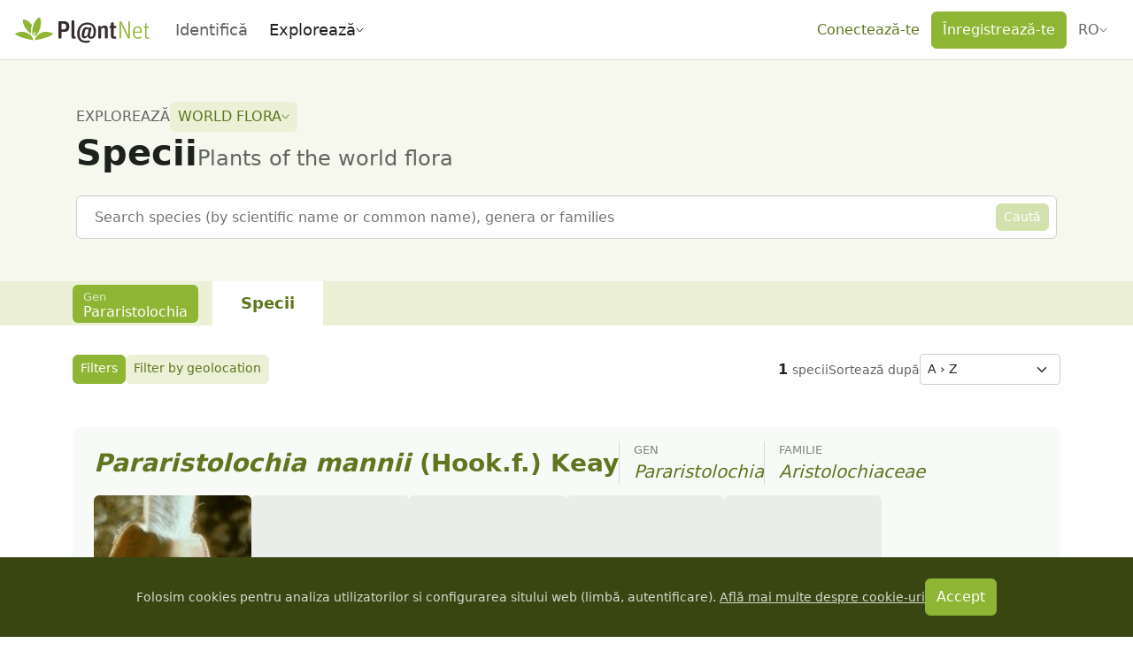

--- FILE ---
content_type: image/svg+xml
request_url: https://identify.plantnet.org/images/plantnet-logo-title.svg
body_size: 1470
content:
<svg xmlns="http://www.w3.org/2000/svg" viewBox="0 0 715.15 139.6"><path d="M236.22,114.07a4.09,4.09,0,0,1-4.07-4.06V27.29a4.09,4.09,0,0,1,4.07-4.07h22.45c19.95,0,30.46,8.26,30.46,27.57,0,17.85-7.22,28.89-28.89,28.89H248V110a4.09,4.09,0,0,1-4.07,4.06ZM248,66.54h11.29c9.06,0,13.27-3.41,13.27-14.7,0-11.69-3.95-15.23-13.14-15.23H248Z" style="fill:#362D31"/><path d="M314.61,115.51c-11.29,0-14.17-5.64-14.17-18.64V22.56a4.09,4.09,0,0,1,4.07-4.07h6.82a4.09,4.09,0,0,1,4.07,4.07V98.71c0,2.89.92,4.33,2.76,4.85,2.62.8,4.33,1.58,4.72,4.21l.4,2.75a3.74,3.74,0,0,1-3.15,4.34A25.65,25.65,0,0,1,314.61,115.51Z" style="fill:#362D31"/><path d="M377.12,136.92c-29.27,0-46.6-16.55-46.6-49.24s20-57.5,53.17-57.5c29.41,0,45.69,17.85,45.69,46.47,0,26.91-10.5,38.86-26,38.86-11.17,0-15.76-5.38-17.33-13.13-4.73,5.78-10.9,11.16-18.78,11.16-7.48,0-13-5.51-13-18.38A68.67,68.67,0,0,1,356,81c4.07-19.69,11.95-26.78,23.77-26.78,6.17,0,10.36,3.54,12.6,5.77l.13-.52a4.94,4.94,0,0,1,4.86-4h5.25a3.36,3.36,0,0,1,3.28,4L398.53,94a19.73,19.73,0,0,0-.53,4.46c0,4.73,2.37,6.7,5.51,6.7,8,0,13.27-7.74,13.27-28.49,0-24.15-9.19-36-33.61-36-26.52,0-39.66,19.43-39.66,47,0,28.1,10.91,38.6,33.48,38.6a49.94,49.94,0,0,0,14.71-2,4.13,4.13,0,0,1,5.12,2.62l.66,2.1a4,4,0,0,1-2.49,5.13A57.29,57.29,0,0,1,377.12,136.92Zm-4.72-34.14c4.46,0,8.67-3.81,12.35-7.49L390.52,68c-2-1.7-4.59-3.81-8.4-3.81-6.57,0-9.06,3.94-12.08,18.38a69.25,69.25,0,0,0-2,13.66C368.07,101.07,369.65,102.78,372.4,102.78Z" style="fill:#362D31"/><path d="M445.41,114.07a4.09,4.09,0,0,1-4.07-4.06V51.71a4.09,4.09,0,0,1,4.07-4.07h3.81a5.21,5.21,0,0,1,5,3.93l.65,3.28c5.39-5.24,11.43-8.92,19.57-8.92,10.5,0,16.67,4.86,16.67,17.33V110a4.08,4.08,0,0,1-4.07,4.06H480.2a4.09,4.09,0,0,1-4.07-4.06V67.07c0-7-2.23-8.67-7.09-8.67s-8.92,2.5-12.73,5.91V110a4.09,4.09,0,0,1-4.07,4.06Z" style="fill:#362D31"/><path d="M504.51,59.2a4.1,4.1,0,0,1-4.07-4.08V51.71a4.09,4.09,0,0,1,4.07-4.07h3.15V35a4.93,4.93,0,0,1,3.94-4.85l7-1.32a3.37,3.37,0,0,1,3.94,3.29V47.64h8.92a4.1,4.1,0,0,1,4.08,4.07v3.41a4.1,4.1,0,0,1-4.08,4.08H522.5V97.66c0,5,1.7,6.56,5.12,6.56a14.49,14.49,0,0,0,3.54-.52,3,3,0,0,1,3.81,2.23l.79,3.42a4.45,4.45,0,0,1-3,5.25,25.46,25.46,0,0,1-7.74,1.18c-10.24,0-17.33-3.82-17.33-15.36V59.2Z" style="fill:#362D31"/><path d="M556.05,114.07a2.92,2.92,0,0,1-2.89-2.89V26.76a2.92,2.92,0,0,1,2.89-2.88h3.55a4.82,4.82,0,0,1,4.2,2.62l28.36,58.16a137.06,137.06,0,0,1,8,19.43h.26a197.87,197.87,0,0,1-1-21.93V26.76a2.91,2.91,0,0,1,2.89-2.88h2a2.91,2.91,0,0,1,2.88,2.88v84.42a2.91,2.91,0,0,1-2.88,2.89h-3.42a4.83,4.83,0,0,1-4.2-2.62l-27.3-55.54A150,150,0,0,1,560.26,34H560a236.41,236.41,0,0,1,.92,24.42v52.78a2.91,2.91,0,0,1-2.89,2.89Z" style="fill:#8EB533"/><path d="M632.33,83.87c.26,19,5.38,24.82,17.19,24.82a22.72,22.72,0,0,0,13.26-3.94,3.1,3.1,0,0,1,4.21.65l.78.92a2.74,2.74,0,0,1-.66,3.94c-4.72,3.28-10.11,5.12-17.59,5.12-15,0-25.47-8.4-25.47-32.56,0-23.89,10.11-32.82,24-32.82,14.57,0,22.45,9.2,22.45,30.59V82.3a1.49,1.49,0,0,1-1.44,1.57Zm.13-6.16h29.93c0-16-4.73-21.28-14.44-21.28C639.15,56.43,633.37,61.3,632.46,77.71Z" style="fill:#8EB533"/><path d="M687.59,57.75h-4.73a2.93,2.93,0,0,1-2.89-2.9v-.64a2.93,2.93,0,0,1,2.89-2.9h4.73V37.66a3.66,3.66,0,0,1,2.76-3.54l2.23-.53a2.36,2.36,0,0,1,2.76,2.23V51.31h10.23a2.93,2.93,0,0,1,2.9,2.9v.64a2.93,2.93,0,0,1-2.9,2.9H695.34v45.42c0,3.81,1.7,5.78,5.25,5.78a12.6,12.6,0,0,0,4.72-.79A3.05,3.05,0,0,1,709,110a3.09,3.09,0,0,1-1.71,4.06,18.42,18.42,0,0,1-7.09,1.31c-7.08,0-12.6-3.28-12.6-11.82Z" style="fill:#8EB533"/><path d="M205,88.7c-42.87-23.26-88.91-2.82-97.36,34.29,0,0,75.36-10.91,97.36-34.29" style="fill:#8EB533"/><path d="M133,2.55h0c-13.39,5.34-27.11,23.28-34.28,46.84-6.18,20.31-6,39.81-.61,52.42,2.41-8,4.79-14.77,8.28-21.37,1.5-2.84,3.73-1.48,3.67.78-.05,1.92-.5,5.56-2.2,13.57-.58,2.68-1.3,6.2-2.1,10.22C117.54,97.82,129,81.4,135.33,60.56c7.18-23.58,5.78-46.12-2.38-58" style="fill:#8EB533"/><path d="M91.68,46.69c.49-1.66,1-3.27,1.61-4.88C78.16,24,59.72,13.4,45.9,13.46h0c-3.12,14.06,4,35.5,19.45,54.69A102.24,102.24,0,0,0,88.2,89.28C86,77.38,86.93,62.27,91.68,46.69Z" style="fill:#8EB533"/><path d="M3,88.7C45.87,65.44,91.91,85.88,100.36,123,100.36,123,25,112.08,3,88.7" style="fill:#8EB533"/></svg>

--- FILE ---
content_type: text/javascript; charset=utf-8
request_url: https://identify.plantnet.org/_nuxt/CNpMPNgc.js
body_size: 522
content:
import{$ as c,a0 as y,u as b,h as v,A as S,i as V,C as g,d as u,o as d,j,f as B,t as M,e as o}from"./XcKVyxwn.js";import{_ as k}from"./1SjZoMS0.js";const O={key:0,for:"project",class:"form-label"},P={__name:"PnProjectSelect",props:c({clearable:{type:Boolean,default:!0},allowEmpty:{type:Boolean,default:!0},noLabel:{type:Boolean,default:!1},closeOnSelect:{type:Boolean,default:!0},openOnMount:{type:Boolean,default:!1},size:{type:String,default:"md"}},{modelValue:{default:null,type:Object},modelModifiers:{}}),emits:c(["select","remove"],["update:modelValue"]),setup(e,{emit:m}){const i=e,a=m,s=y(e,"modelValue"),{t:n}=b(),f=v(),r=S(null),p=V(()=>f.state.categories);return g(()=>{i.openOnMount&&r.value?.open()}),(w,l)=>(d(),u("div",null,[e.noLabel?j("",!0):(d(),u("label",O,M(o(n)("Preferred flora")),1)),B(k,{id:"project",ref_key:"selectRef",ref:r,modelValue:s.value,"onUpdate:modelValue":l[0]||(l[0]=t=>s.value=t),options:o(p),"track-by":"id","group-values":"projects","group-label":"title",label:"title",placeholder:o(n)("Select or search a project"),clearable:e.clearable,"allow-empty":e.allowEmpty,"close-on-select":e.closeOnSelect,size:e.size,onSelect:l[1]||(l[1]=t=>a("select",t)),onRemove:l[2]||(l[2]=t=>a("remove",t))},null,8,["modelValue","options","placeholder","clearable","allow-empty","close-on-select","size"])]))}};export{P as _};
